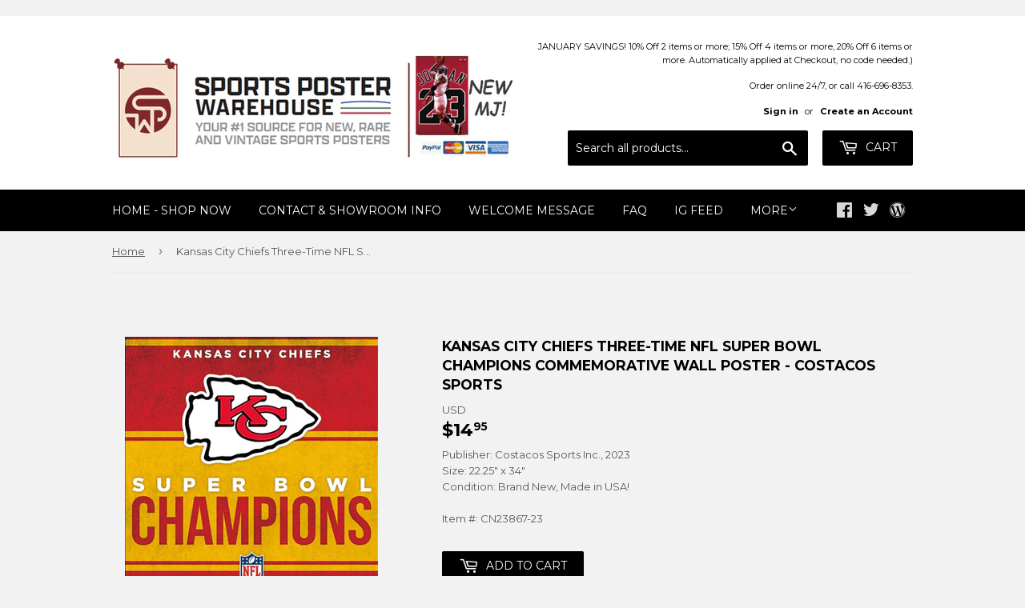

--- FILE ---
content_type: application/javascript; charset=utf-8
request_url: https://searchanise-ef84.kxcdn.com/preload_data.8Y4u7A1X5c.js
body_size: 12845
content:
window.Searchanise.preloadedSuggestions=['michael jordan','dallas cowboys','michael jordan posters','kobe bryant','lebron james','philadelphia eagles','chicago bears','new england patriots','toronto maple leafs','tom brady','costacos brothers','new york yankees','green bay packers','toronto blue jays','pittsburgh steelers','nba posters','atlanta braves','san francisco 49ers','st louis cardinals','toronto raptors','buffalo bills','kansas city chiefs','minnesota vikings','new york giants','super bowl','denver broncos','manchester united','boston bruins','bo jackson','chicago bulls','chicago cubs','basketball posters','cleveland browns','super bowl poster','miami dolphins','pittsburgh penguins','red sox','new york rangers','nike posters','boston red sox','dallas cowboys poster','kobe bryant poster','ken griffey jr','boston celtics','nfl posters','new york mets','washington redskins','soccer posters','detroit red wings','blue jays','oakland raiders','wayne gretzky','seattle seahawks','carolina panthers','detroit lions','sports illustrated posters','ohio state buckeyes','starline posters','san francisco giants','muhammad ali','derek jeter','olympic posters','cleveland indians','philadelphia phillies','los angeles dodgers','ufc poster','stephen curry','houston astros','golden state warriors','larry bird','ohio state','cincinnati reds','michigan wolverines','detroit tigers','cristiano ronaldo','los angeles lakers','notre dame','tiger woods','baseball posters','chicago blackhawks','new orleans saints','world cup','lebron james poster','kansas city','hockey poster','nba poster','cincinnati bengals','miami heat','texas rangers','nhl poster','baltimore ravens','new york jets','ufc event poster','golf posters','shaquille oneal','nfl pennant','colorado avalanche','edmonton oilers','seattle mariners','vancouver canucks','philadelphia flyers','tampa bay buccaneers','atlanta falcons','allen iverson','vince carter','los angeles','lionel messi','san antonio spurs','new york knicks','tour de france','real madrid','florida gators','mike tyson','tennessee titans','hockey posters','liverpool fc','green bay packers poster','joe montana','washington capitals','soccer poster','motivational inspirational','oakland a\'s','st louis blues','indianapolis colts','peyton manning','cleveland cavaliers','texas longhorns','white sox','nfl pennants','houston rockets','detroit pistons','denver broncos posters','baltimore orioles','sidney crosby','chelsea fc','official olympic posters','football posters','dallas mavericks','movie posters','los angeles kings','chicago white sox','star wars','stanley cup','tampa bay lightning','phoenix suns','dallas stars','sports poster','kansas city royals','deion sanders','milwaukee brewers','patrick roy','patrick mahomes','alabama crimson tide','new jersey devils','minnesota twins','nba pennant','conor mcgregor','penn state','muhammad ali poster','kevin durant','st louis','tom brady posters','vintage baseball posters','christian mccaffrey','magic johnson','washington nationals','nolan ryan','vintage football','buffalo sabres','calgary flames','boxing poster','red wings','pittsburgh pirates','arizona cardinals','new england patriots poster','barry sanders','ny giants','steph curry','maple leafs','49ers poster','charles barkley','michael jordan poster','nascar poster','new york islanders','sports illustrated','notre dame fighting irish','philadelphia 76ers','john elway','san diego padres','nike poster','fifa world cup','babe ruth','milwaukee bucks','yankee stadium','boston sports','kawhi leonard','jackie robinson','scottie pippen','houston texans','nhl pennants','college football','winnipeg jets','pittsburgh steelers posters','team canada','randy moss','flag nascar','georgia bulldogs','aaron judge','arsenal fc','david ortiz','photofile 20x24','running posters','mario lemieux','la rams','lsu tigers','nfl theme art poster','toronto raptors posters','las vegas raiders','dale earnhardt','brett favre','manchester city','super bowl liv','oregon ducks','seattle seahawks posters','retro pennants','bo jackson posters','baseball pennants','new york yankees poster','aaron rodgers','mike trout','formula one','dream team','photofile 16x20','jerry rice','duke basketball','denver nuggets','mlb all posters','walter payton','north carolina tar heels','vintage skiing','kevin garnett','fc barcelona','jon jones','wwe poster','orlando magic','justin jefferson','shawn kemp','ufc posters','giannis antetokounmpo','bobby orr','toronto blue jays posters','ray lewis','david robinson','micheal jordan','world cup soccer','costacos brothers classic','ottawa senators','sacramento kings','anaheim ducks','cycling posters','tim duncan','dennis rodman','final four','michigan state','dwyane wade','tennis posters','minnesota wild','oakland raiders poster','ohio state football','jacksonville jaguars','messi poster','ice hockey','derek jeter poster','la dodgers','carson palmer','vintage hockey','carolina hurricanes','fenway park','fc barcelona poster','christian posters','tracy mcgrady','nfl football team','san francisco 49ers poster','toronto maple leafs poster','lamar jackson','new york','nashville predators','poster frames','utah jazz','florida state seminoles','college world series','los angeles chargers','josh allen','world series','wrigley field','tennessee volunteers','kansas jayhawks','colorado rockies','soccer legend posters','mlb pennant','miami hurricanes','all time greats','stanley cup posters','la kings','san francisco','fitness motivation posters','buffalo bills poster','nhl goalie','steve yzerman','iowa hawkeyes','lakers poster','barry bonds','nba superstars','motivational poster','seattle supersonics','atlanta hawks','rickey henderson','ray allen','oklahoma sooners','super bowl lv','nhl pennant','mickey mantle','original super bowl posters','michael jordan wings','tottenham hotspur','minnesota timberwolves','derrick rose','vintage ski posters','lance armstrong','david beckham','dan marino','auston matthews','connor mcdavid','costacos nba','ny yankees','marvel comics','damian lillard','chicago bears posters','tampa bay rays','boston celtics posters','penny hardaway','lawrence taylor','ski posters','marvel comic posters','black and white','16 x 20 posters','kansas city chiefs poster','ny jets','charlotte hornets','jeff gordon','winter classic','arizona diamondbacks','kyrie irving','super bowl pennant','steelers poster','sergei fedorov','louisville cardinals','vladimir guerrero jr','emmitt smith','cal ripken jr','charles fazzino','julius erving','st louis rams','colorado avalanche posters','wisconsin badgers','larry walker','eric lindros','surfing poster','georgia tech','boxing posters','mlb all team posters','bryce harper','door poster','dominique wilkins','pavel bure','oakland athletics','shohei ohtani','mlb poster','reggie miller','mark mcgwire','ole miss','florida panthers','san diego chargers','roger clemens','golden state warriors poster','albert pujols','texas a&m','steve prefontaine','vegas golden knights','patriots pennant','dodgers posters','duke blue devils','march madness','track and field','fernando tatis jr','sidney crosby posters','olympics poster','jason kidd','champions pennant','eli manning','retro pennant','russell wilson','ny mets','starline inc','roger federer','kentucky derby','arsenal poster','vintage cycling','brooklyn nets','russell westbrook','chicago bulls poster','ncaa final four','indiana pacers','tony gwynn','nfl theme art posters','university of michigan','cam newton','panoramic prints','raiders posters','auburn tigers','pete rose','olympic games','saquon barkley','stephen curry poster','ferrari poster','usa soccer','virginia tech','odell beckham jr','chicago cubs poster','yankees pennant','16x20 photofile','portland trailblazers','workout wall chart','ronaldo posters','drew brees','mookie betts','carmelo anthony','pedro martinez','don mattingly','bruce lee','joe burrow','hockey goalie poster','will clark','premium felt collector\'s pennant','kentucky wildcats','music posters','texas tech','world cup poster','edmonton oilers poster','wayne gretzky posters','james harden','1996 atlanta olympics','ncaa pennant','south carolina gamecocks','san diego','ski poster','michigan state spartans','arnold schwarzenegger','panoramic stadium','miami dolphins posters','hakeem olajuwon','micheal jordan poster','paul george','steve nash','larry johnson','north carolina','nhl team logo','minnesota vikings posters','team canada hockey','asgard press','thierry henry','tim tebow','si posters','jayson tatum','rafael nadal','memphis grizzlies','rob gronkowski','jimmy butler','jason williams','roberto clemente','green bay','chris paul','dirk nowitzki','phillies posters','vintage tour de france','jose canseco','unc basketball','frank thomas','new york rangers poster','las vegas','alex rodriguez','weight lifting','nhl posters','mickey mouse','women sports','nc state','ted williams','biblical inspirational','michael vick','troy aikman','tampa bay','super bowl posters','joe namath','kareem abdul-jabbar','patrick kane','miracle on ice','ny rangers','fitness wall poster','dr j','hank aaron','aaron judge yankees','serena williams','alex morgan','philadelphia eagles super bowl poster','world map','steph curry posters','ken griffey','black and white sports','dodgers pennant','new orleans','arkansas razorbacks','cincinnati reds poster','comic book','costacos posters','washington wizards','grant hill','reggie white','nfl poster','team usa','houston astros posters','max holloway','randy johnson','20x24 photo','alex ovechkin','indiana hoosiers','chelsea poster','new york jets poster','nfl logo poster','vintage basketball posters','nick bosa','nhl logo poster','religious posters','graham watson','eric davis','cleveland browns poster','ohio state panoramic','dale murphy','bo bichette','24 x 36 posters','washington commanders','marilyn monroe','clemson tigers','nfl new orleans saints','joe carter','missouri tigers','connor mcdavid poster','framed 20x20 uniframe print','darryl strawberry','reggie jackson','patrick ewing','detroit lions posters','vince lombardi','super bowl liii','oklahoma city thunder','detroit red wings poster','ja morant','tyreek hill','kawhi leonard shot','lamborghini poster','derrick henry','tennessee vols','ozzie smith','brett hull','usain bolt','curtis joseph','chipper jones','gary payton','jose bautista','patriots super bowl','steve young','lacrosse posters','oregon state','redskins posters','deion sanders poster','mariano rivera','nebraska cornhuskers','george gervin','mississippi state','mark messier','celtic fc','usc trojans','retro supercard','mighty ducks','la lakers','la rams poster','hulk hogan','liverpool poster','soccer pennant','ben roethlisberger','alabama football','rock climbing','angels baseball','montreal canadiens','england soccer','nascar flags','nebraska huskers','felix potvin','willie mays','gym motivation posters','nhl logo','phillies pennant','boston college','calvin johnson','tar heels','kirby puckett','california classics','nascar pennant','martin brodeur','dominik hasek','super bowl 50','chase elliott','don cherry','us soccer','martial arts','car posters','conor mcgregor poster','dale earnhardt jr','49ers pennant','rocky balboa','door posters','george brett','rose bowl','john cena','player pennants','lambeau field','pro cycling','gym posters','hockey goalie','cubs world series poster','vintage nba','wrestling posters','new york yankees pennant','anaheim angels','boston bruins posters','trae young','university of kentucky','columbus blue jackets','anthony edwards','super bowl lvi','lebron james lakers','michael owen','major league baseball','mlb posters','kc chiefs','penn state posters','auto racing','steelers pennant','larry bird poster','maryland terrapins','juan soto','muscle car','f1 posters','lionel messi poster','vancouver grizzlies','nba logo poster','vintage hockey poster','los angeles angels','marshawn lynch','nfl player posters','javier baez','sean taylor','houston astros pennants','allen iverson poster','baker mayfield','cristiano ronaldo posters','pittsburgh penguins posters','oklahoma sooners football','the beatles','blakeway panoramas','wwe wrestling','ryne sandberg','florida state','arizona cardinals posters','vintage nba posters','philadelphia eagles poster','north carolina basketball','zion williamson','wall banner','black and white posters','arnold schwarzenegger bodybuilding','vintage golf','tony stewart','stanley cup champions','buffalo sabres posters','reverse retro','houston oilers','doug gilmour','simone biles','shaquille o\'neal','football player pennants','duke blue devils basketball','utah jazz posters','mlb logos','90s nba','joe sakic','dodger stadium','jalen hurts','new york giants poster','bill russell','julio jones','wilt chamberlain','ernie barnes','chiefs poster','busch stadium','manny ramirez','stretching posters','pennant nfl','portland trail blazers','nba all star','andre agassi','sammy sosa','ken griffey jr poster','starline nba','nhl all star game','jj watt','mitch marner','roberto alomar','vintage baseball','lou gehrig','dustin poirier','space jam','devin booker','quebec nordiques','freddie freeman','floyd mayweather','ac milan','karl malone','notre dame poster','calgary flames poster','super bowl li','all star game','giannis antetokounmpo poster','ty law','packers pennant','klay thompson','college pennant','johnny bench','womens sports','jaromir jagr','cubs pennant','mats sundin','bengals poster','ed belfour','inspirational sport','john stockton','terrell owens','tony dorsett','greg maddux','paul pierce','mlb all star game','vintage pennant','ufc event','nike running','super bowl lii','hartford whalers','christian yelich','anthony davis','charles woodson','dallas cowboys pennants','denver broncos pennant','horse racing','philadelphia flyers posters','tom brady poster','man united','roger staubach','surf posters','vintage poster','baseball stadium','braves poster','led zeppelin','manny machado','vladimir guerrero','nba action','west virginia','all super bowl posters','michael irvin','golf poster','tour de france vintage','jim brown','nc state wolfpack','costacos nhl','manchester united poster','real madrid poster','ezekiel elliott','24x36 poster','spain soccer','spider man','ronald acuna','khabib nurmagomedov','orange bowl','1992 dream team','yadier molina','mark grace','nfl rush zone','superbowl poster','georges st-pierre','1980s sports','roy halladay','pete alonso','air jordan','nfl team poster','mike piazza','wendel clark','carey price','wnba basketball','seattle mariners posters','iowa state','university of texas','biblical posters','arizona wildcats','wayne rooney','kurt warner','nba superstars poster','kyle larson','vintage sports poster','mark price','ed reed','clyde drexler','super bowl pennants','exercise poster','lsu national championship','las vegas golden knights','warren moon','kobe poster','adrian peterson','shaq poster','new jersey','randall cunningham','super bowl xxxvi','ronnie lott','memphis tigers','chris webber','washington huskies','weightlifting poster','lewis hamilton','nba finals','old school','brian dawkins','rob arra','kyle busch','kyrie irving poster','seattle sonics','goalie poster','troy polamalu','patriots poster','sf giants','peyton manning colts','action poster starline','john wall','tony ferguson','swimming posters','motorcycle racing','david wright','neil lomax','boston red sox pennants','mohamed ali','ladainian tomlinson','earl campbell','olympic games official poster','montreal canadiens poster','grand prix','fernando torres','steven gerrard','diego maradona','retro si','miami marlins','fifa world cup posters','eagles super bowl poster','mlb logos poster','women\'s soccer','nba pennants','baseball poster','babe ruth poster','pink floyd','unc tar heels','ucla bruins','canada cup','back workout','joel embiid','nhl superstars','nba champions','nolan arenado','st louis cardinals pennants','gordie howe','travis kelce','ben wallace','bobby clarke','nfl retro pennants','arizona coyotes','ben simmons','johnny manziel','fitness posters','kyle lowry','anderson silva','new england patriots pennants','stone cold steve austin','purdue boilermakers','seahawks posters','detroit tigers poster','atlanta braves posters','tyreek hill poster','caitlin clark','new york city','new york knicks poster','chicago pennant','ohio state buckeyes poster','pitt panthers','aaron donald','art deco','jose bautista bat flip','slingshot publishing','madison square garden','dwight gooden','pete maravich','george st pierre','chest workout','no jackson','jose altuve','nfl banner','jim mcmahon','michigan state spartans posters','devin hester','phoenix suns poster','florida marlins','south carolina','patrick mahomes poster','demar derozan','ford mustang','seattle kraken','bob probert','dak prescott','trends international','bayern munich','julian edelman','neymar jr','la dodgers posters','vintage ski','mma poster','ray bourque','houston dynamo','pride fc posters','the rock','ja morant poster','justin jefferson poster','washington dc','iron man','peter forsberg','bernie kosar','san francisco giants poster','st louis cardinals posters','toronto fc','flag nfl','kansas city chiefs pennant','boston bruins stanley cup champions','ric flair','canucks posters','alabama football poster','sandy koufax','ny rangers hockey posters','vintage skiing posters','redskins pennant','deandre hopkins','ronald acuna jr','star wars posters','mlb all star','comic poster','michael phelps','university of arizona','von miller','isiah thomas','walter payton poster','flags 3-by-5','ravens poster','brian urlacher','blue jays pennant','minnesota twins posters','minnesota north stars','bruce algra','elly de la cruz','raptors poster','philadelphia eagles pennant','20 x24 poster','new jersey nets','spud webb','wnba pennant','mike tyson posters','mookie betts posters','premier league','workout posters','nikola jokic','alvin kamara','basketball poster','lonzo ball','heinz field','lamelo ball','henrik lundqvist','vintage football posters','jeremy lin','winter olympics','mls posters','usa basketball','drew bledsoe','ricky williams','ny mets baseball','body building','nhl 16x20','super bowl tickets','new york mets poster','banner flag','boston bruins pennant','washington football team','philadelphia sports','jimmy garoppolo','iceman george gervin','tom seaver','jim kelly','usa hockey','super bowl panoramic','trevor linden','alonzo mourning','italy world cup','final four 2023','vintage nfl','olympic poster','nba championship posters','donovan mitchell','francisco lindor','guy lafleur','soldier field','tour de france poster','andre dawson','door sized','ncaa basketball','basketball motivational','west ham','reverse retro pennant','isaiah thomas','nba team posters','manny pacquiao','steve largent','softball posters','chuck liddell','skiing posters','sports posters','atlanta braves pennant','baltimore ravens super bowl','super bowl lix','red sox pennant','atlanta olympics','nascar flag','eagles super bowl','bart starr','martin truex jr','nfl superstars','joe dimaggio','baltimore orioles posters','super bowl lviii','super bowl event poster','mario lemieux posters','fantastic four','gillette stadium','women tennis posters','harry kane','camden yards','mike modano','boston garden','washington redskins poster','colin kaepernick','kirk gibson','nfl teams','chicago bears pennant','framed poster','dk metcalf','vintage nfl posters','cal ripken','saskatchewan roughriders','serena williams posters','marvel poster','signature series','lamar jackson poster','new york giants pennant','small posters','nba starline','la kings poster','clayton kershaw','justin herbert','steelers posters','brazil soccer','jerry rice poster','hockey dvd','fazzino super bowl','college basketball','jordan poster','nascar posters','chicago blackhawks posters','bryce harper philadelphia','barry larkin','la clippers','mike schmidt','bob marley','muscle posters','los angeles clippers','inter milan','michael jackson','rams poster','mike richter','team logos','cleveland guardians','disney cars','kevin durant posters','sports cars','chicago sports','atlanta thrashers','pnc park','le bron james','wade boggs','pennant nba','leon draisaitl','chris mullin','khalil mack','all-time greats','winter olympics posters','reggie bush','jack lambert','red bull','door size','military posters','76ers poster','teemu selanne','boxing champions','star line nba poster','grant fuhr','virginia cavaliers','wisconsin badgers poster','st louis cardinals panoramic','no fear','broncos posters','vintage nhl','hockey pennant','luka doncic poster','starline poster','tiger stadium','nfl helmet poster','super bowl champions','miami heat posters','tiger woods poster','la lakers poster','nba logo','steve francis','celtics poster','deshaun watson','washington state','terry bradshaw','dodgers world series','car poster','jamarr chase','volleyball posters','wnba posters','new england','john starks','nick foles','university of florida','raptors pennant','canada hockey','ken dryden','pilates posters','movie poster','nebraska cornhuskers football','new york giants super bowl','kyler murray','90s nhl','comic book vintage','chicago cubs 2016','skateboarding posters','uc davis','boston marathon','harley davidson','nhl superstars poster','carlton fisk','anfernee hardaway','ufc 1 poster','davante adams','yankees world series','baseball catcher posters','carolina panthers poster','randy moss poster','ichiro suzuki','logo nfl','ohio state pennant','ottawa senators poster','university of georgia','pennant baseball','pele poster','nba stars','la rams posters','bruins pennant','nfl retro pennant','nfl logo','poster frame','paul kariya','vikings poster','ken danby','jim thome','atlanta falcons poster','michael jordon','marcus allen','kansas state','muhammed ali','indiana university','hockey canada','new york yankees panoramic','glasgow rangers','canadian pacific','1980 usa hockey','pennant mlb','super bowl xx','vintage posters','rocky poster','stefon diggs','super bowl lvii','baltimore colts','dc comics','new york jets posters','kevin de bruyne','chicago white sox posters','denver broncos poster','shea stadium','nathan mackinnon','ronda rousey','moses malone','augusta national','javier baez poster','womens soccer','nhl starline','jacksonville jaguars posters','george springer','kentucky derby poster','dez bryant','fishing poster','mlb players','ernie banks','bob gibson','los angeles rams','gymnastics posters','mets pennant','dallas cowboys posters','lebron lakers','brendan shanahan','vintage basketball','brooklyn dodgers','cody bellinger','jimmie johnson','london 2012 olympics','dodge challenger','oklahoma state','ncaa football','green bay packers pennant','ronaldo luis nazario','rolling stones','art posters','jack nicklaus','raiders pennant','gilbert arenas','wake forest','magic johnson posters','classic basketball posters','dick butkus','terrell davis','baseball hall of fame','alex bregman','1985 chicago bears posters','buster posey','nhl banner','world cup posters','nomar garciaparra','nfl pennant logo style','nba players','jerome bettis','chiefs pennant','neymar poster','david ortiz poster','anthony rizzo','columbus crew','uconn huskies','kobe bryant posters','john riggins','ivan rodriguez','texas rangers poster','chuck ren','new england patriots super bowl','poster nfl superstars','toronto blue jays world series','cam neely','dallas stars poster','baseball stadiums','mariners pennant','norman james','damac nfl','okc thunder','shaquille oneal poster','weight training','texas stadium','super bowl l poster','eden hazard','nhl teams','vintage soccer','carson wentz','toronto raptors champions','evgeni malkin','phillies world series','houston rockets poster','2006 world cup','eagles pennant','san antonio','mountain bike','toronto maple leaf','super bowl tickets poster','chael sonnen','minnesota vikings pennant','cleveland indians poster','tampa bay bucs','barry sanders posters','carl yastrzemski','milwaukee bucks posters','shoulder workout','rose bowl panoramic','motivation posters','new jersey devils posters','rocky marciano','john wayne','stan musial','workout poster','arnold palmer','hockey art','red sox posters','liverpool fc team','cross country running','ice hockey posters','jim rice','nba vintage posters','ceedee lamb','argentina soccer','minnesota gophers','golden goal','16x20 mlb','ty cobb','grateful dead','ny knicks','golf motivational','dumbell workout poster','champions league','jerry west','yankees poster','nba team logo poster','bill walton','jarome iginla','luc robitaille','university of illinois','wall pilates','costacos sports','home gym','max scherzer','vintage nhl posters','ceedee lamb poster','minnesota pennant','cricket posters','saints super bowl poster','usc football','patriots super bowl championship posters','city connect','daniel cormier','aaron judge poster','ny islanders','celtics pennant','kevin harvick','zach lavine','nhl logos','saquon barkley poster','dorm room posters','barcelona posters','larry fitzgerald','premium felt pennant','dallas mavericks poster','arizona state','howie long','elias pettersson','elvis presley','history posters','michael jordan wings poster','exercise chart','wishum gregory','us open tennis','josh allen posters','johnny unitas','penguins pennant','christiano ronaldo','walt frazier','los angeles rams poster','clemson football','cleveland pennant','basketball pennant','super tickets','sergio ramos','milwaukee brewers pennant','james worthy','mlb flag','new england patriots tom brady','brewers pennant','jeff bagwell','jordan love','mexico national team','manu ginobili','micah parsons','john tavares','oregon state beavers','todd gurley','cale makar','los angeles dodgers poster','derek carr','penny hardaway poster','colorado buffalo','padres pennant','frames for posters','vince carter poster','nba logos','fitnus corp','rowing posters','super bowl xlv','boston red sox’s','bicep workout','bjorn borg','roberto luongo','golden state','washington capitals posters','moto gp','women in sports','jordan wings','brian leetch','kobe bryant michael jordan','marshall faulk','san josé sharks','miguel cabrera','cm punk','giants pennant','nate diaz','toronto raptors pennant','nfl super bowl','oilers posters','blue jays poster','man city','kenny lofton','ron hextall','nba teams','football pennants','thurman munson','cooperstown pennant','dennis rodman poster','chicago bulls posters','dirt bike','warriors pennant','patrice bergeron','san francisco giants pennant','everton fc','tie domi','nfl helmets','newcastle united','cfl pennant','zinedine zidane','david pastrnak','david thompson','goalie posters','joey votto','the masters','black and white baseball','mlb logo','pop art','all star nba','atlanta united','premium poster print','robin yount','corey seager','john smoltz','la chargers','green bay packers super bowl poster','cardinals pennant','notre dame stadium','leg workout','england national soccer','richard petty','nfl premium pennants','costacos basketball','premium felt banner','pavel datsyuk','old trafford','kris bryant','matthew stafford','alexander ovechkin','eric dickenson','george kittle','nick van exel','player posters','dodgers poster','49ers posters','rams pennant','mlb superstars','orange bowl panoramic','nj devils','yankees posters','red sox poster','joe burrow poster','rod carew','kansas state wildcats','fab five','lakers pennant','emmitt smith poster','dwyane wade poster','steve smith','antonio brown','vince lombardi trophy','trail blazers','germany world cup','john wooden','nfl team posters','figure skating','original six hockey','jonathan quick','utah utes','gea morgan','syracuse orangemen','danica patrick','tim hardaway','nick chubb','super bowl liv posters','ny yankees poster','goalie mask','mls soccer','ken stabler','nfl flag','phillies panoramic','slam dunk','nhl vintage','cal bears','nfl pennants retro','rams posters','starline nhl','ironman triathlon','paul molitor','tua tagovailoa','kc royals','useful charts','herschel walker','nfl logos','fred vanvleet','ufc fight night','rugby union','tony romo','marvel posters','college sports','brooks robinson','denver broncos super bowl','nhl flag','yao ming','boston red sox world series','mizzou tigers','soccer world cup','mvp pennant','ryan blaney','braves pennant','pennant ncaa','snowboarding action','old school nba','yankee posters','all star','tracy mcgrady nba posters','the flash','dustin pedroia','golden knights','william byron','chris johnson','tim lincecum','packers poster','brazil world cup posters','astros pennant','baltimore ravens poster','nhl all stars','florida gators poster','north stars','thurman thomas','white sox pennants','nolan ryan poster','photo file','texas rangers pennant','pro wrestling','winnipeg blue bombers','boston bruins poster','juju smith-schuster','star trek','odell beckham','comic book art','world cup 2022','exercise posters','buffalo bills pennant','nba 90s','wall chart','montreal canadiens stanley cup','colin kaepernick just do it','silver surfer','italy soccer','darren till','tyson fury','rasheed wallace','blue jackets','maple leaf','pennant nhl','us open','chicago bears poster','nfl vintage','old nba poster','donovan mcnabb','john elway posters','john daly','red sox world series','nfl logo pennant','ferocious football','bat flip','2019 final four posters','nfl team logo poster','steve mcnair','super bowl flag','wwf poster','jackson hole','mia hamm','auburn poster','dodgers stadium','inspirational sports','vintage pennants','bulls pennant','triceps workout','kemba walker','amari cooper','university of virginia','super bowl xlvi','eagles poster','cincinnati bearcats','canada soccer','kirk cousins','retro posters','shai gilgeous-alexander','sacramento kings poster','front line','classic cars','2000 world series','lsu football','buccaneers poster','detroit lions poster','montreal canadiens pennant','saints poster','nike basketball','dan marino poster','rafael devers','tom brady pennant','charles barkley poster','nhl photofile','james bond','arizona state sun devils','baker mayfield posters','cooper kupp','2004 red sox','arrowhead stadium','rangers fc','bobby hull','la kings pennants','formula one poster','fiesta bowl panoramic','shawn michaels','kevin johnson','sports illustrated poster','jason kelce','nba photofile','nba starline poster\'s','paul skenes','mlb pennants','larry bird magic','pascal siakam','lebron poster','tito ortiz','nba basketball posters','old school sports','andy moog','monaco grand prix','muscle chart','aj brown','stephon marbury','st cardinals','university of kentucky basketball','90s nfl','kids posters','senior fitness','flyers pennant','christian laettner','woody woodworth','red bulls','brock lesnar','martin st louis','jonathan toews','zlatan ibrahimovic','marcus rashford','world history','seattle seahawks pennant','limited quantity remains','east carolina','rio 2016 official','bobby orr winning goal','michigan wolverines posters','andy pettitte','wincraft vintage','edgar martinez','michigan football','citi field','official nfl football team logo','mvp poster','boise state','clemson tigers football','roger maris','detroit pistons poster','comic book posters','tj dillashaw','yoga fitness posters','us womens','hip hop','dallas mavericks pennants','greg lemond','cfl posters','spice girls','university of texas poster','2014 world cup','bruce smith','bryce harper poster','gary carter','brad marchand','atlanta braves world series','final four 2022','red wings poster','vintage original poster','olympics posters','washington state cougars','peyton manning poster','university of oklahoma','sue bird','boston fan sports','yankees stadium','basketball player pennants','mls pennant','air force','ufc poster event','starline nba posters','rj barrett','women\'s sports','manchester united team poster','brandon roy','baseball photofile','mlb flags','sugar ray leonard','vintage cycling poster','paul goldschmidt','seattle storm','valentino rossi','all pennants','jimi hendrix','mike trout poster','stone cold','bret hart','cleveland stadium','joe mauer','nhl dvd','grinding it out','tj oshie','john terry','connor bedard','fifa world cup 2014','tom landry','ronaldo poster','pittsburgh pennant','the rock wwf','stipe miocic','bo jackson poster','phillies poster','winnipeg jets poster','mlb stadium posters','all blacks','the catch','montreal olympics','nba team poster','world war ii','track and field olympics','george foreman','eddie jones','jamal murray','astros world series','hockey goalie posters','nfl starline','ncaa team felt pennant','2011 world series','us womens soccer','aj green','battle rope','roy keane','detroit tigers pennant','auston matthews poster','motivational posters','action baseball','vintage travel poster','oregon ducks poster','david justice','rogers centre','ncaa banner','wonder woman','la angels','water polo','marketcom baseball','nfl theme','bernard king','boston sports historic','st louis blues pennants','syracuse orange','si classic','jermaine o\'neal','glasgow celtic posters','texas tech posters','horizontal posters','justin fields','nba legends','world cup soccer posters','seahawks pennant','richard sherman','hockey pennants','nba all star game','official nfl team logo','doug flutie','candlestick park','yankee stadium panoramic','goose gossage','spurs poster','portland trailblazers poster','16 x20 photo file','scuba diving coral reef','vintage sports','x men','dallas stars pennant','wwe wrestling superstars','heritage classic','rick anderson','aidan hutchinson','2010 final four','texas longhorns poster','gameday pennant','trea turner','russel westbrook','captain america','tokyo olympic poster','flat earth','kawhi leonard poster','super bowl 53','jayson tatum poster','chris pronger','damon stoudamire','hines ward','pride fc','phoenix suns posters','kentucky basketball','oakland a’s poster','90s baseball','green bay packers posters','chad johnson','mickey mouse pennant','al macinnis','dwight howard','cc sabathia','eddy merckx','gift cards','ole miss poster','oilers poster','craig biggio','national championship','american flag','vince young','aston villa','all star nhl','mlb player','tyler lockett','greg biffle','olympic games posters','mexico olympics','mountain biking','university of utah','world cup official','hall of fame photofile','pittsburgh penguins pennant','washington football','new york skyline','roy jones','mike vick','dikembe mutombo','amazing spider-man','franco harris','randy orton','at the crease','micheal vick','2018 world series','nfl retro','lake placid','motorcycle vintage','new york sports posters','virginia basketball','stadium series','braves posters','carmelo anthony poster','nba jam','johnny gaudreau','tatis jr','college football stadium prints','tim brown','soccer pennants','deion sanders dallas cowboys','negro league baseball','san jose','fran tarkenton','raiders poster','utah utes posters','civil war','gary sheffield','karl anthony towns','yankee pennant','duke basketball poster','braden holtby','anatomy chart','navy football','vikings pennant','felt banner','comerica park','bo knows','yankees panoramic','julius erving poster\'s','giancarlo stanton','jj redick','knicks poster','tj watt','paris saint-germain','pat lafontaine','dolphins pennant','cooperstown collection','salvador perez','toronto argonauts','donald cerrone','bc lions','president andrew jackson','sports car poster','mets panoramic','vancouver 2010 official poster','cowboys pennant','rangers pennant','canucks pennant','justin turner','love posters','pittsburgh steelers pennant','life size','justin verlander','kirk mclean','nfl superbowl','vintage mlb','saints pennant','toronto pennant','90s mlb','willie mays poster','chicago stadium','nfl all time greats','las vegas aces','steven stamkos','bears pennant','march madness poster','nfl player pennants','seahawks poster','spurs pennant','ronaldo brazil','trevor lawrence','beatles poster','nba player pennant','ronaldinho poster','matt ryan','maurice richard','we the north','xander bogaerts','california angeles','mike evans','robbie lawler','doug williams','field hockey','adam thielen','roman reigns','pennant soccer','ultimate warrior','kevin love','joe montana posters','stadium posters','kentucky derby posters','top gun','nba player','tim raines','signature series pennant','demarcus ware','university of tennessee','twins pennant','football nfl','fenway park panorama','ron harper','religious inspirational','odell beckham jr poster','marlins panoramic','gale sayers','baron davis','nba 16x20','rare posters','tim anderson','kevin mitchell','michael irvin poster','kettlebells workout','washington wizards poster','ou football','andre johnson','nhl wincraft pennant','super bowl xlviii','penn state beaver stadium','jordy nelson','jeremy roenick','joe louis','minnesota wild pennant','toronto maple leafs pennant','johnny cash','12 posters in 1','packers super bowl','nfl quarterbacks','desean jackson','sailing poster','oakland raiders super bowl','united states','car racing','giro d\'italia','world cup 2018','animal posters','no bull','kevin mchale','josh donaldson','michael thomas','david freese','black panther','action images inc','mcgregor vs','ucla bruins poster','kenny anderson','super bowl 2024','adrian beltre','lesean mccoy','iowa state cyclone','marcus mariota','ny mets posters','abdominal workout','mike alstott','men\'s final four','signed products','washington nationals pennant','16x20 nfl','ford posters','notre dame pennant','fitnus posters','chase elliott flag','vintage sports posters','arizona state university','celtics posters','cat paris','nhl est','core four','everlasting images','nba classic','new orleans hornets','champ bailey','christian poster','football poster','carolina tar heels','nick diaz','inter miami'];